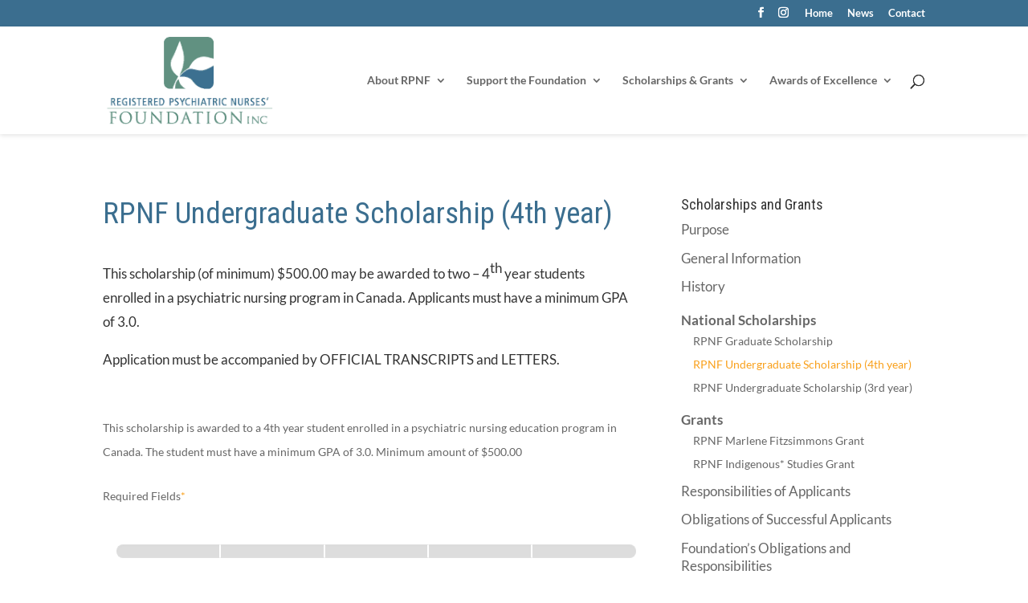

--- FILE ---
content_type: text/css; charset=utf-8
request_url: https://www.rpnf.ca/wp-content/themes/Divi-Child/style.css?ver=4.27.4
body_size: 4290
content:
/*
Theme Name: Divi Child
Description: Child theme for Divi 4.27+
Author: Websites.ca
Template: Divi
Version: 0.6.7
*/

/* Websites.ca Leaf Icon */
@font-face {
	font-family: 'icomoon';
	src: url('fonts/icomoon.eot?pessmh');
	src: url('fonts/icomoon.eot?pessmh#iefix') format('embedded-opentype'), url('fonts/icomoon.ttf?pessmh') format('truetype'), url('fonts/icomoon.woff?pessmh') format('woff'), url('fonts/icomoon.svg?pessmh#icomoon') format('svg');
	font-weight: normal;
	font-style: normal;
}
[class^="icon-"], [class*=" icon-"] {
	/* use !important to prevent issues with browser extensions that change fonts */
	font-family: 'icomoon' !important;
	speak: none;
	font-style: normal;
	font-weight: normal;
	font-variant: normal;
	text-transform: none;
	line-height: 1;

	/* Better Font Rendering =========== */
	-webkit-font-smoothing: antialiased;
	-moz-osx-font-smoothing: grayscale;
}
.icon-webca:before {
	content: "\e900";
}
.et-social-dribbble a.icon:before {
	font-family: 'icomoon' !important;
	content: "\e900" !important;
}
#top-header .et-social-dribbble { display: none; }

/* Fix the social icons  */ 
.et-social-linkedin a.icon:before { content: "\e09d" !important; }
.et-social-pinterest a.icon:before { content: "\e095" !important; }
.et-social-youtube a.icon:before { content: "\e0a3" !important; }

/* Slide in menu adjustments */
.et_slide_menu_top .et-social-dribbble, .et_slide_menu_top .et-social-bonified { display: none; }
.et_slide_menu_top ul.et-social-icons { float: none; }

/* Fullscreen menu adjustments */
.et_header_style_fullscreen .et_slide_menu_top ul.et-social-icons {
	display: block;
}

.comment-content ul ul {   
    list-style-type: circle;   
    margin-left: 25px;   
    padding: 0; 
}
.entry-content ol, .comment-content ol, .entry-content ul, .comment-content ul {
    line-height: inherit;
}
.gallery img {
    border: none !important;
}
.gallery-caption {
    font-size: 12px;   
    line-height: 145%;   
    width: 95%; 
}
#caption { color: #444; }

.post-password-required .et_password_protected_form {
	width: 70%;
	margin: auto;
	margin-top: 50px;
	margin-bottom: 100px;
}

#mytags { margin-top: 15px; }

/* Websitesca footer logo - transparent */
.footer-link { display: none; }
.home .footer-link { display: block; padding-top: 5px; color: #888; margin-bottom: 5px; }

/* Websitesca footer logo - white background */
.footer-badge { display: none; }
.home .footer-badge { display: block; color: #555; background-color: #fff; border-radius: 3px; padding: 5px 8px 0 3px; width: max-content; margin-bottom: 10px; }

/* STYLE 1: two lines, left ICON (with or without background) */
#ft-web:before {
	font-family: 'icomoon' !important;
	content: "\e900" !important;
	display: inline-block;
	font-size: 190%;
}
#ft-web { font-size: 13px; }
#ft-inner { display: inline-block; font-weight: 700; line-height: 1.1em; }
#ft-inner a { color: inherit; font-weight: 500; font-size: 70%; }
#ft-inner a:hover { text-decoration: underline; }

/* STYLE 2: two lines, left LOGO (with or without background) */
#ft-web-logo:before {
	content: '';
	background-image: url('images/webca-icon_2x.png') !important; 
	background-size: 25px;
	display: inline-block;
    width: 25px; 
    height: 25px;
	margin-right: 5px;
}
#ft-web-logo { font-size: 13px; margin-left: 5px; }

/* STYLE 3: single line with ICON */
#ft-web-single:before {
	font-family: 'icomoon' !important;
	content: "\e900" !important;
	display: inline-block;
	font-size: 145%;
	vertical-align: baseline;
}
#ft-web-single, #ft-web-single-logo { font-size: 12px; }
#ft-web-single #ft-inner, #ft-web-single-logo #ft-inner { display: inline-block; font-weight: 700; line-height: 1.2em; vertical-align: super; }
#ft-web-single #ft-inner a, #ft-web-single-logo #ft-inner a { color: inherit; font-weight: 500; font-size: 100%; }
#ft-web-single #ft-inner a:hover, #ft-web-single-logo #ft-inner a:hover { text-decoration: underline; }

/* STYLE 4: single line with LOGO */
#ft-web-single-logo:before {
	content: '';
	background-image: url('images/webca-icon_2x.png') !important; 
	background-size: 18px;
	display: inline-block;
    width: 18px; 
    height: 18px;
	margin-right: 2px;
}
.footer-badge #ft-web-single-logo { padding-top: 4px; padding-left: 3px; }

/*===== MOBILE ====*/
  
@media only screen and (max-width: 980px){
	
	.footer-badge { 
		margin: 0 auto; 
	}
	#footer-bottom .textwidget { 
		text-align: center !important; 
	}
	#ft-web, #ft-web-logo, #ft-web-single, #ft-web-single-logo { text-align: center; }
	#ft-inner { text-align: left; }
}

--- FILE ---
content_type: text/css; charset=utf-8
request_url: https://www.rpnf.ca/wp-content/et-cache/111/et-core-unified-111.min.css?ver=1755554207
body_size: 1409
content:
.custom-slider .et_pb_slides .et_pb_slider_container_inner{display:block!important}.ds-vertical-align{display:flex;flex-direction:column;justify-content:center}#menu-scholarships .menu-item-has-children{font-weight:bold;line-height:2em}.menu-item-has-children .sub-menu{font-weight:normal;font-size:14px}sup,sub{vertical-align:baseline;position:relative;top:-0.4em}sub{top:0.4em}#main-header{-webkit-box-shadow:0 2px 5px rgba(0,0,0,.1);-moz-box-shadow:0 2px 5px rgba(0,0,0,.1);box-shadow:0 2px 5px rgba(0,0,0,.1)}h1{color:#3b6e8f}h3{color:#629080}.entry-content a:hover{color:#f9a01b}.frm_style_formidable-style.with_frm_style a.frm_save_draft{font-size:16px;margin-left:15px}.nav li li{line-height:1.6em}#top-menu li li a{padding:10px 20px}.home .footer-link{color:#ddd}.members ul{margin:0;padding:0;float:left!important}.members li.user-register,.members li.user-account{padding-right:10px;border-right:solid 1px #fff}.members li{list-style:none;float:left;margin-left:10px}#et-secondary-nav li.current-menu-item a,.et_pb_widget li.current-menu-item a{color:#f9a01b}.et_pb_widget li.current_page_item ul.sub-menu li a{color:#666!important}.et_pb_widget_area ul li,.et_pb_widget ul li{line-height:1.3em;margin-bottom:.8em}.sidebar-menu h4{color:#fff;background-color:#3b6e8f;padding:10px}.sidebar-menu ul.menu{margin:15px 0 0 40px}.et_pb_gutters3 .et_pb_column_1_3 .et_pb_widget{margin-bottom:10%}@media (max-width:1200px){#et_mobile_nav_menu{display:block}#top-menu{display:none}}@media (min-width:980px) and (max-width:1200px){.mobile_menu_bar::before{top:-10px;font-size:42px}}#footer-bottom,#footer-bottom a{color:#fff;font-size:14px}.websitesca-footer-link{padding-top:10px}